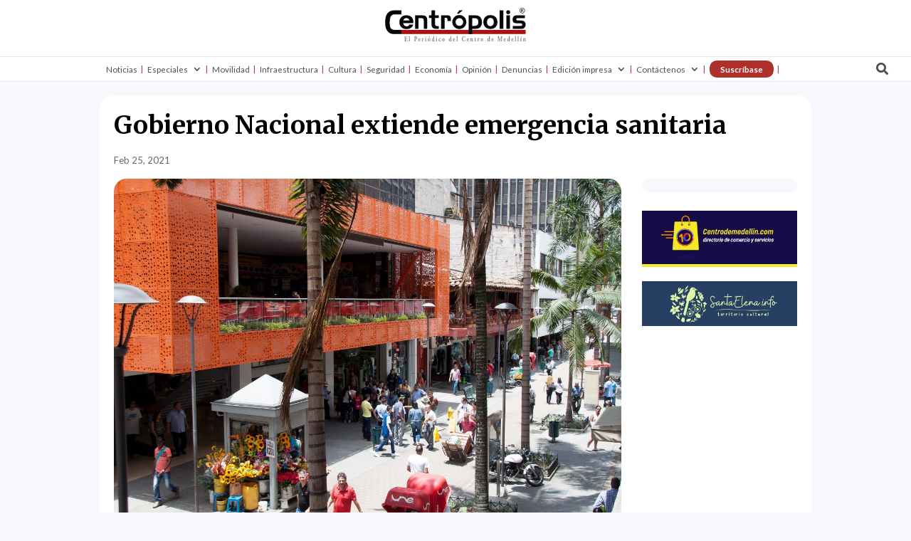

--- FILE ---
content_type: image/svg+xml
request_url: https://www.centropolismedellin.com/wp-content/uploads/2018/08/logo-centropolis-1.svg
body_size: 5142
content:
<svg xmlns="http://www.w3.org/2000/svg" viewBox="0 0 714.5 174"><defs><style>.b114cc11-dcb5-4832-8a25-cd271c6f2d4e{fill:#a71314;}.e22e25a9-e3a8-45a4-947d-0d79ef9b51bf{fill:#878786;}.a0da5788-6333-4ac5-b5f0-a10b69c0e9cb,.e22e25a9-e3a8-45a4-947d-0d79ef9b51bf{fill-rule:evenodd;}.a0da5788-6333-4ac5-b5f0-a10b69c0e9cb,.a6af25b6-cfdb-474d-a263-34b8a8bd1235{fill:#090609;}</style></defs><title>Mesa de trabajo 1</title><g id="bae12c49-445a-4ae1-9bf9-920f081fadb5" data-name="Capa 2"><rect class="b114cc11-dcb5-4832-8a25-cd271c6f2d4e" x="85.82" y="112.94" width="623.41" height="20.44"/><path class="e22e25a9-e3a8-45a4-947d-0d79ef9b51bf" d="M106.86,148.29c0-1.35,0-1.43,1-1.43h2.3a3.33,3.33,0,0,1,2.82,1.14,9.67,9.67,0,0,1,1.09,2.88.66.66,0,0,0,1.07-.15c-.15-2.44-.35-5.07-.38-5.66a36.25,36.25,0,0,1-3.86.12h-6.09c-1.38,0-2.79,0-4.15-.11a1.13,1.13,0,0,0,0,1.29l.72.18c1.29.33,1.46.54,1.46,3.86V164c0,3.35-.17,3.57-1.46,3.83l-1.36.25a1.34,1.34,0,0,0,0,1.29c2.16-.07,3.57-.11,5-.11h3.74c2.36,0,5.12,0,6.65.11a25.53,25.53,0,0,0,1.21-5.84.62.62,0,0,0-1.07-.18c-1.58,4.12-2.56,4.23-5.07,4.23-2.09,0-2.64-.29-3-.95a8.26,8.26,0,0,1-.45-3.46v-4.35c0-1.1,0-1.13.8-1.13h2c1.49,0,1.83.29,2.12,2l.14.92a.71.71,0,0,0,1.07,0c0-1.17-.07-2.48-.07-3.87s0-2.7.07-3.87c-.14-.33-.86-.33-1.07,0l-.14.92c-.29,1.75-.63,2-2.12,2h-2c-.77,0-.8-.07-.8-1.09ZM124,165.05c0,2.55-.11,2.88-1.07,3l-.54.08a1.19,1.19,0,0,0,0,1.27c1-.07,2.21-.11,3.45-.11s2.5,0,3.45.11a1.19,1.19,0,0,0,0-1.27l-.49-.08c-1-.14-1.12-.44-1.12-3V148.76c0-2.3,0-3.83.09-5.33a.58.58,0,0,0-.49-.25,24.93,24.93,0,0,1-4.41,2,1.08,1.08,0,0,0,0,1.1l.49.36c.58.44.58.84.58,2.3Zm27.81-1c0,3.4-.18,3.65-1.47,4l-.81.18c-.31.18-.25,1,.06,1.25,1.56-.08,2.94-.1,4.32-.1s2.79,0,4.4.1a.93.93,0,0,0,0-1.25l-.92-.18c-1.3-.26-1.47-.55-1.47-4v-15.4c0-1.46.06-1.86,1.12-1.86,2.59,0,3.69,2.92,3.69,5.62s-.49,4.86-2.88,5.81a.83.83,0,0,0,.09,1,6.78,6.78,0,0,0,.92,0c1.52,0,6.27-.88,6.27-6.87,0-3.54-1.75-5.47-3.51-6.31a12,12,0,0,0-5.27-1c-2.5,0-4.75.15-6.64.33a1,1,0,0,0-.06,1.24l.89.15c1.21.18,1.27.62,1.27,4.3Zm28.42-3.38c.89,0,1-.51,1-1.21,0-2.81-1.61-5.25-4.6-5.25-3.6,0-6.22,3.57-6.22,8.18,0,4,2.1,7.44,6,7.44,1.72,0,3.85-1,5-4.16,0-.62-.43-.91-.75-.84a2.74,2.74,0,0,1-2.67,1.9c-2.68,0-4.06-2.66-4.06-5.4,0-.59.06-.66.72-.66ZM175.51,159c-.93,0-1.33,0-1.33-.55,0-1.16,1-2.62,2.24-2.62,1,0,1.53.8,1.53,2a1.24,1.24,0,0,1-.2.83,1.89,1.89,0,0,1-1.18.33Zm13.91,6c0,2.55-.11,2.88-1.06,3l-.55.07a1.22,1.22,0,0,0,0,1.29c.95-.08,2.21-.1,3.39-.1,1.36,0,2.51,0,3.89.1a1.22,1.22,0,0,0,0-1.29l-.92-.11c-.95-.11-1.07-.4-1.07-3v-5.55c0-1.38.15-2.18.55-2.18.17,0,.43,0,1.09.73a1.52,1.52,0,0,0,1.12.65c.93,0,1.85-.69,1.85-2.37,0-1.39-.81-2.15-1.59-2.15-1.2,0-2,1.2-2.82,1.82-.23-.07-.28-.18-.28-.44s0-.84.11-1.57a.57.57,0,0,0-.52-.33,17.48,17.48,0,0,1-4.2,2.2,1.07,1.07,0,0,0,0,1.09l.4.33c.55.44.55.88.55,2.33Zm19.85-6.71c0-1.64,0-3.25.08-4.35a.57.57,0,0,0-.52-.33,19.22,19.22,0,0,1-4.26,2.12,1.08,1.08,0,0,0,0,1.1l.41.33c.54.44.54.87.54,2.33v5.52c0,2.55-.11,2.88-1.06,3l-.55.08a1.19,1.19,0,0,0,0,1.27c.95-.07,2.16-.11,3.45-.11s2.45,0,3.46.11a1.19,1.19,0,0,0,0-1.27l-.55-.08c-1-.11-1.06-.44-1.06-3ZM207.48,146a2.4,2.4,0,0,0-2.16,2.67c0,1.49.75,2.59,2,2.59,1.09,0,2.15-.92,2.15-2.67C209.49,147.08,208.69,146,207.48,146Zm16.62,23.84c3.54,0,6.62-2.52,6.62-7.85,0-5.14-3.05-7.77-6.45-7.77s-6.64,2.88-6.61,8.1C217.68,167.31,220.68,169.79,224.1,169.79Zm0-13.94c1.64,0,2.45,3.06,2.48,6.6,0,3.29-.52,5.67-2.16,5.67s-2.62-2.82-2.62-6.65S222.84,155.85,224.1,155.85Zm-1.46-3.65c.05.43.31.65.71.58l4.06-5.08a2.4,2.4,0,0,0,.64-1.35,2,2,0,0,0-.78-1.31,1.73,1.73,0,0,0-1.12-.59c-.29,0-.58.26-.9,1.1Zm27.81-3.44c0-2.3,0-3.83.09-5.33a.55.55,0,0,0-.49-.25,24,24,0,0,1-4.41,2,1,1,0,0,0,0,1.1l.49.36c.58.44.58.84.58,2.3v4.67a.79.79,0,0,1-.29.7,6.25,6.25,0,0,0-1.64-.18c-3.8,0-6.85,3.28-6.85,8.43,0,4,2.22,7.19,5.5,7.19a5.54,5.54,0,0,0,3.11-1.57c.11-.1.23,0,.26.3l-.09,1.13a.6.6,0,0,0,.49.51,17.29,17.29,0,0,1,5.18-1.31,1.48,1.48,0,0,0,0-1.58,2.5,2.5,0,0,1-1.24.3c-.54,0-.66-.84-.66-4.27Zm-3.74,16.76c0,.66,0,1.13-.35,1.39a1.9,1.9,0,0,1-1.18.44c-2.36,0-3.22-3.32-3.22-5.74,0-3.83,1.44-5.76,2.91-5.76a2,2,0,0,1,1.64,1.35,3.34,3.34,0,0,1,.2,1.24Zm17.37-7.19c0-1.64,0-3.25.08-4.35a.55.55,0,0,0-.51-.33,19.67,19.67,0,0,1-4.26,2.12,1.08,1.08,0,0,0,0,1.1l.4.33c.55.44.55.87.55,2.33v5.52c0,2.55-.12,2.88-1.07,3l-.55.08a1.21,1.21,0,0,0,0,1.27c.94-.07,2.15-.11,3.45-.11s2.44,0,3.45.11a1.19,1.19,0,0,0,0-1.27l-.55-.08c-.95-.11-1.06-.44-1.06-3ZM262.29,146c-1.15,0-2.15,1.06-2.15,2.67s.74,2.59,2,2.59c1.09,0,2.16-.92,2.16-2.67C264.31,147.08,263.5,146,262.29,146Zm17.37,8.22c-3.88,0-7.19,3.06-7.19,8.25,0,4.31,2.47,7.37,6.1,7.37a5.53,5.53,0,0,0,5.09-3.9.72.72,0,0,0-.74-.81,2.65,2.65,0,0,1-2.57,1.79c-2.64,0-4.11-2.92-4.11-5.8,0-2.52,1-5.22,2.88-5.22,1,0,2.15,1.27,3,2.73a.65.65,0,0,0,.46.19c.35,0,.75-1,.75-2.08a2.49,2.49,0,0,0-.61-1.9A7.9,7.9,0,0,0,279.66,154.17Zm16.65,15.62c3.54,0,6.62-2.52,6.62-7.85,0-5.14-3.05-7.77-6.45-7.77s-6.64,2.88-6.61,8.1C289.89,167.31,292.89,169.79,296.31,169.79Zm0-13.94c1.64,0,2.45,3.06,2.48,6.6,0,3.29-.52,5.67-2.16,5.67S294,165.3,294,161.47,295.05,155.85,296.31,155.85ZM336,148.76c0-2.3,0-3.83.08-5.33a.53.53,0,0,0-.49-.25,23.92,23.92,0,0,1-4.4,2,1,1,0,0,0,0,1.1l.49.36c.58.44.58.84.58,2.3v4.67a.79.79,0,0,1-.29.7,6.25,6.25,0,0,0-1.64-.18c-3.8,0-6.85,3.28-6.85,8.43,0,4,2.22,7.19,5.5,7.19a5.49,5.49,0,0,0,3.1-1.57c.12-.1.23,0,.26.3l-.08,1.13a.58.58,0,0,0,.49.51,17.18,17.18,0,0,1,5.18-1.31,1.52,1.52,0,0,0,0-1.58,2.5,2.5,0,0,1-1.24.3c-.55,0-.66-.84-.66-4.27Zm-3.74,16.76c0,.66,0,1.13-.35,1.39a1.92,1.92,0,0,1-1.18.44c-2.36,0-3.22-3.32-3.22-5.74,0-3.83,1.44-5.76,2.9-5.76A2,2,0,0,1,332,157.2a3.12,3.12,0,0,1,.21,1.24Zm21.91-4.89c.89,0,1-.51,1-1.21,0-2.81-1.61-5.25-4.61-5.25-3.59,0-6.21,3.57-6.21,8.18,0,4,2.1,7.44,6,7.44,1.73,0,3.86-1,5-4.16,0-.62-.43-.91-.75-.84a2.74,2.74,0,0,1-2.67,1.9c-2.68,0-4.06-2.66-4.06-5.4,0-.59.05-.66.72-.66ZM349.43,159c-.92,0-1.32,0-1.32-.55,0-1.16,1-2.62,2.24-2.62,1,0,1.53.8,1.53,2a1.24,1.24,0,0,1-.2.83,1.89,1.89,0,0,1-1.18.33Zm13.69,6c0,2.55-.12,2.88-1.07,3l-.54.08a1.19,1.19,0,0,0,0,1.27c1-.07,2.21-.11,3.45-.11s2.5,0,3.45.11a1.19,1.19,0,0,0,0-1.27L368,168c-1-.14-1.12-.44-1.12-3V148.76c0-2.3,0-3.83.09-5.33a.59.59,0,0,0-.5-.25,24.54,24.54,0,0,1-4.4,2,1.08,1.08,0,0,0,0,1.1l.49.36c.58.44.58.84.58,2.3Zm37.13-20.45a11,11,0,0,0-8,3.25,13.52,13.52,0,0,0-3.49,9.68c0,4.52,1.59,7.55,3.66,9.56a11.18,11.18,0,0,0,7.74,2.78,17.56,17.56,0,0,0,5.84-1.35,20.21,20.21,0,0,0,1.1-5.74.72.72,0,0,0-1.1-.25c-.78,2.48-2.39,5.66-5.87,5.66s-6.76-3.91-6.76-11.17,3.42-10.74,6.62-10.74c2.79,0,4.63,1.83,5.41,5.22.2.33,1,.18,1.09-.26-.26-2.11-.35-5-.35-5.69A28.31,28.31,0,0,0,400.25,144.6Zm23.35,16c.89,0,1-.51,1-1.21,0-2.81-1.61-5.25-4.61-5.25-3.59,0-6.21,3.57-6.21,8.18,0,4,2.1,7.44,6,7.44,1.73,0,3.86-1,5-4.16,0-.62-.43-.91-.75-.84a2.75,2.75,0,0,1-2.67,1.9c-2.68,0-4.06-2.66-4.06-5.4,0-.59.06-.66.72-.66ZM418.91,159c-.92,0-1.32,0-1.32-.55,0-1.16,1-2.62,2.24-2.62,1,0,1.53.8,1.53,2a1.24,1.24,0,0,1-.2.83A1.89,1.89,0,0,1,420,159Zm13.92,6c0,2.55-.12,2.85-1.15,3l-.46.08a1.19,1.19,0,0,0,0,1.27c1-.07,2.18-.11,3.39-.11,1.38,0,2.3,0,3.2.11a1.21,1.21,0,0,0,0-1.27l-.46-.08c-.72-.11-.83-.44-.83-2.44v-6.54a2.58,2.58,0,0,1,.23-1.35,1.88,1.88,0,0,1,1.61-.88c1.44,0,2,1.17,2,2.59v6.18c0,2-.11,2.26-.77,2.4l-.52.12a1.19,1.19,0,0,0,0,1.27c.83-.07,2-.11,3.11-.11,1.38,0,2.59,0,3.48.11a1.19,1.19,0,0,0,0-1.27l-.46-.08c-1-.14-1.15-.44-1.15-3v-6.28c0-2.52-1.21-4.6-3.6-4.6a6.17,6.17,0,0,0-3.31,1.46,2.11,2.11,0,0,1-.55.29c-.08,0-.14-.07-.14-.29s.09-1.13.09-1.65a.58.58,0,0,0-.52-.33,19,19,0,0,1-4.26,2.12,1.08,1.08,0,0,0,0,1.1l.4.33c.55.44.55.87.55,2.33Zm27.78-8.4a1.86,1.86,0,0,0,.38-1.28.93.93,0,0,0-.23-.69H458.2c-.52,0-.55,0-.55-.73v-2.74a.66.66,0,0,0-.86-.18,10.89,10.89,0,0,1-2.13,2.84,10.46,10.46,0,0,1-2.39,1.65.88.88,0,0,0,.17,1.13h.89c.52,0,.55.07.55.84v8.14c0,2.41.83,4.16,3.22,4.16a5.35,5.35,0,0,0,4.15-2.11.88.88,0,0,0-.41-1,2,2,0,0,1-1.2.54c-2,0-2-2.26-2-4.3v-5.48c0-.8,0-.84.4-.84ZM468.8,165c0,2.55-.11,2.88-1.06,3l-.55.07a1.22,1.22,0,0,0,0,1.29c.95-.08,2.22-.1,3.4-.1,1.35,0,2.5,0,3.88.1a1.22,1.22,0,0,0,0-1.29l-.92-.11c-.95-.11-1.07-.4-1.07-3v-5.55c0-1.38.15-2.18.55-2.18.17,0,.43,0,1.09.73a1.52,1.52,0,0,0,1.13.65c.92,0,1.84-.69,1.84-2.37,0-1.39-.81-2.15-1.58-2.15-1.21,0-2.05,1.2-2.83,1.82-.22-.07-.28-.18-.28-.44s.06-.84.11-1.57a.55.55,0,0,0-.51-.33,17.56,17.56,0,0,1-4.21,2.2,1.07,1.07,0,0,0,0,1.09l.41.33c.54.44.54.88.54,2.33Zm20.86,4.75c3.53,0,6.61-2.52,6.61-7.85,0-5.14-3-7.77-6.44-7.77s-6.65,2.88-6.62,8.1C483.24,167.31,486.23,169.79,489.66,169.79Zm0-13.94c1.64,0,2.44,3.06,2.47,6.6,0,3.29-.52,5.67-2.16,5.67s-2.62-2.82-2.62-6.65S488.39,155.85,489.66,155.85Zm39.63-7.09c0-2.3,0-3.83.09-5.33a.55.55,0,0,0-.49-.25,24,24,0,0,1-4.41,2,1,1,0,0,0,0,1.1l.49.36c.58.44.58.84.58,2.3v4.67a.79.79,0,0,1-.29.7,6.25,6.25,0,0,0-1.64-.18c-3.8,0-6.85,3.28-6.85,8.43,0,4,2.22,7.19,5.5,7.19a5.49,5.49,0,0,0,3.1-1.57c.12-.1.24,0,.27.3l-.09,1.13a.6.6,0,0,0,.49.51,17.18,17.18,0,0,1,5.18-1.31,1.48,1.48,0,0,0,0-1.58,2.5,2.5,0,0,1-1.24.3c-.55,0-.66-.84-.66-4.27Zm-3.74,16.76c0,.66,0,1.13-.35,1.39a1.9,1.9,0,0,1-1.18.44c-2.36,0-3.22-3.32-3.22-5.74,0-3.83,1.44-5.76,2.91-5.76a2,2,0,0,1,1.64,1.35,3.34,3.34,0,0,1,.2,1.24Zm21.91-4.89c.9,0,1-.51,1-1.21,0-2.81-1.61-5.25-4.6-5.25-3.6,0-6.22,3.57-6.22,8.18,0,4,2.1,7.44,6,7.44,1.72,0,3.85-1,5-4.16,0-.62-.43-.91-.75-.84a2.74,2.74,0,0,1-2.67,1.9c-2.68,0-4.06-2.66-4.06-5.4,0-.59.06-.66.72-.66ZM542.77,159c-.92,0-1.32,0-1.32-.55,0-1.16,1-2.62,2.24-2.62,1,0,1.53.8,1.53,2a1.24,1.24,0,0,1-.2.83,1.89,1.89,0,0,1-1.18.33Zm26.4-12.51c1.15.26,1.78.8,1.78,2.88s-.05,4.93-.17,7.38c-.17,3.46-.26,6.64-.4,8.43-.17,2.26-.35,2.48-1.81,2.8l-.52.12c-.26.18-.26,1.13.11,1.27,1.15-.07,2.25-.11,3.17-.11,1.09,0,2.33,0,3.4.11a1.25,1.25,0,0,0,0-1.27l-1.12-.22c-1.15-.22-1.33-.73-1.33-2.55,0-2.2,0-5.85.06-8.22,0-1.9.06-3.51.18-5.87h0c1.61,4.74,5.16,13.79,6.28,18.31a1.22,1.22,0,0,0,.74.22.78.78,0,0,0,.58-.25c1.9-6.17,4.2-12.26,6.33-18.1h.06v4.16l.06,9.49c0,2.22,0,2.66-1.33,2.88l-.86.15a1,1,0,0,0,.09,1.27c1.38-.07,3-.11,4.26-.11s2.64,0,4,.11c.28-.14.28-1,.05-1.27l-.92-.15c-1.12-.18-1.23-1.06-1.29-2.73-.17-4.6-.23-8.55-.23-16.06,0-1.94.57-2.38,1.75-2.63l.84-.18c.23-.37.23-1.07-.09-1.29-1,.07-2.36.1-3.31.1a20,20,0,0,1-2.85-.1,53,53,0,0,1-2.73,8.84l-1.47,4c-.78,2.16-1.23,3.29-1.61,4.17-.4-.92-1.44-3.22-1.7-3.95l-1.9-5.14c-1.26-3.43-2.27-5.66-2.27-7.93a24.87,24.87,0,0,1-2.82.1c-1.41,0-2.65,0-3.63-.1-.31.11-.31,1-.08,1.29Zm40,14.12c.89,0,1-.51,1-1.21,0-2.81-1.62-5.25-4.61-5.25-3.6,0-6.22,3.57-6.22,8.18,0,4,2.11,7.44,6,7.44,1.73,0,3.86-1,5-4.16,0-.62-.43-.91-.75-.84a2.75,2.75,0,0,1-2.68,1.9c-2.67,0-4.06-2.66-4.06-5.4,0-.59.06-.66.72-.66ZM604.44,159c-.92,0-1.32,0-1.32-.55,0-1.16,1-2.62,2.24-2.62,1,0,1.52.8,1.52,2,0,.36,0,.72-.2.83a1.86,1.86,0,0,1-1.18.33Zm24.91-10.26c0-2.3,0-3.83.08-5.33a.53.53,0,0,0-.49-.25,23.92,23.92,0,0,1-4.4,2,1,1,0,0,0,0,1.1l.49.36c.58.44.58.84.58,2.3v4.67a.79.79,0,0,1-.29.7,6.25,6.25,0,0,0-1.64-.18c-3.8,0-6.85,3.28-6.85,8.43,0,4,2.21,7.19,5.49,7.19a5.48,5.48,0,0,0,3.11-1.57c.12-.1.23,0,.26.3l-.08,1.13a.59.59,0,0,0,.49.51,17.17,17.17,0,0,1,5.17-1.31,1.5,1.5,0,0,0,0-1.58,2.5,2.5,0,0,1-1.24.3c-.55,0-.66-.84-.66-4.27Zm-3.74,16.76c0,.66,0,1.13-.35,1.39a1.92,1.92,0,0,1-1.18.44c-2.36,0-3.22-3.32-3.22-5.74,0-3.83,1.44-5.76,2.9-5.76a2,2,0,0,1,1.64,1.35,3.12,3.12,0,0,1,.21,1.24Zm21.91-4.89c.89,0,1-.51,1-1.21,0-2.81-1.61-5.25-4.61-5.25-3.59,0-6.21,3.57-6.21,8.18,0,4,2.1,7.44,6,7.44,1.73,0,3.86-1,5-4.16,0-.62-.43-.91-.75-.84a2.75,2.75,0,0,1-2.67,1.9c-2.68,0-4.06-2.66-4.06-5.4,0-.59.06-.66.72-.66ZM642.83,159c-.92,0-1.32,0-1.32-.55,0-1.16,1-2.62,2.24-2.62,1,0,1.53.8,1.53,2a1.24,1.24,0,0,1-.2.83,1.89,1.89,0,0,1-1.18.33Zm13.69,6c0,2.55-.12,2.88-1.07,3l-.54.08a1.21,1.21,0,0,0,0,1.27c1-.07,2.22-.11,3.46-.11s2.5,0,3.45.11a1.19,1.19,0,0,0,0-1.27l-.49-.08c-1-.14-1.12-.44-1.12-3V148.76c0-2.3,0-3.83.08-5.33a.56.56,0,0,0-.48-.25,24.93,24.93,0,0,1-4.41,2,1.08,1.08,0,0,0,0,1.1l.49.36c.58.44.58.84.58,2.3Zm13.42,0c0,2.55-.11,2.88-1.06,3l-.55.08a1.19,1.19,0,0,0,0,1.27c1-.07,2.22-.11,3.45-.11s2.51,0,3.46.11a1.19,1.19,0,0,0,0-1.27l-.49-.08c-1-.14-1.13-.44-1.13-3V148.76c0-2.3,0-3.83.09-5.33a.56.56,0,0,0-.49-.25,24.87,24.87,0,0,1-4.4,2,1.08,1.08,0,0,0,0,1.1l.49.36c.57.44.57.84.57,2.3Zm17.4-6.72c0-1.64,0-3.25.09-4.35a.58.58,0,0,0-.52-.33,19.44,19.44,0,0,1-4.26,2.12,1.08,1.08,0,0,0,0,1.1l.4.33c.55.44.55.87.55,2.33v5.52c0,2.55-.12,2.88-1.06,3l-.55.08a1.19,1.19,0,0,0,0,1.27c1-.07,2.16-.11,3.45-.11s2.45,0,3.45.11a1.19,1.19,0,0,0,0-1.27l-.54-.08c-.95-.11-1.07-.44-1.07-3ZM684,152.12c0,.44.31.66.71.59l4.06-5.08a2.43,2.43,0,0,0,.64-1.35,2,2,0,0,0-.78-1.31,1.73,1.73,0,0,0-1.12-.59c-.29,0-.58.26-.9,1.1Zm13.31,12.93c0,2.55-.12,2.85-1.15,3l-.46.08a1.19,1.19,0,0,0,0,1.27c1-.07,2.18-.11,3.39-.11,1.38,0,2.3,0,3.2.11a1.21,1.21,0,0,0,0-1.27l-.46-.08c-.72-.11-.83-.44-.83-2.44v-6.54a2.58,2.58,0,0,1,.23-1.35,1.89,1.89,0,0,1,1.61-.88c1.44,0,2,1.17,2,2.59v6.18c0,2-.11,2.26-.77,2.4l-.52.12a1.19,1.19,0,0,0,0,1.27c.83-.07,2-.11,3.11-.11,1.38,0,2.59,0,3.48.11a1.19,1.19,0,0,0,0-1.27l-.46-.08c-1-.14-1.15-.44-1.15-3v-6.28c0-2.52-1.21-4.6-3.6-4.6a6.13,6.13,0,0,0-3.31,1.46,2.11,2.11,0,0,1-.55.29c-.08,0-.14-.07-.14-.29s.09-1.13.09-1.65a.58.58,0,0,0-.52-.33,19,19,0,0,1-4.26,2.12,1.08,1.08,0,0,0,0,1.1l.4.33c.55.44.55.87.55,2.33Z"/><path class="a0da5788-6333-4ac5-b5f0-a10b69c0e9cb" d="M51.45,36.08q-13,0-18.73,9.73T27,77.81Q27,97.15,32.49,105t19,7.91H85.82v20.44H50.43Q38.71,133.38,32,131a35.41,35.41,0,0,1-12.58-8A44.4,44.4,0,0,1,7.94,104.35C5.4,96.64,4.13,87.46,4.13,76.75q0-31.15,11.44-45.95T51,16H85.82V36.08Zm102.66,4.24H187.5q15.1,0,21.59,5.69T215.56,65v42.56H197.84V67.12c0-5-.78-8.27-2.33-9.78s-4.7-2.23-9.39-2.23H171.84v52.4H154.11Zm70.43,0H237V16h17.72V40.32H273.5V53.71H254.76V80.86c0,5,.85,8.44,2.55,10.37s4.67,2.89,8.9,2.89h7.29v13.39H257.31q-9.83,0-15.05-5.44T237,86.47V53.71h-12.5Zm60.47,0h29.81q10.49,0,14.68,3.76c2.81,2.51,4.21,6.91,4.21,13.17V68.5h-17V59.83c0-2.64-.46-4.4-1.4-5.29S312.29,53.2,309,53.2h-6.23v54.31H285Zm91.25-24.73h18.36l-21.16,17h-9Zm65,39.27V93.1h10.84c7.2,0,12.28-1.51,15.28-4.55s4.48-8,4.48-15.1q0-10.2-4.12-14.39t-14.26-4.2ZM423.51,40.32h34.17q15.45,0,24.12,9.1t8.64,25.34A39.13,39.13,0,0,1,488.64,87a32.49,32.49,0,0,1-5.48,10.2,24.91,24.91,0,0,1-10.46,7.93q-6.12,2.39-16.19,2.4H441.23v25.87H423.51Zm173.6,67.19H578.62V16h18.49Zm33.81,0H612.3V40.32h18.62Zm14.3-14h37.39c3.32,0,5.74-.51,7.25-1.56a5.63,5.63,0,0,0,2.27-5,5.62,5.62,0,0,0-2.29-5c-1.55-1.07-4-1.6-7.23-1.6H667.27q-13.6,0-18.4-4.16c-3.21-2.78-4.8-7.74-4.8-14.83s1.93-12.54,5.78-15.94,9.84-5.1,17.93-5.1H705.9v14H674.56q-7.65,0-10,1.34c-1.52.9-2.29,2.47-2.29,4.74a5.25,5.25,0,0,0,2,4.57c1.36,1,3.48,1.47,6.39,1.47h16.07q11,0,16.78,5.14t5.78,14.85q0,9.35-5.12,15.19A16.75,16.75,0,0,1,691,107.51H645.22ZM376.4,39.17c-19.48,0-35.27,15.56-35.27,34.75s15.79,34.74,35.27,34.74,35.27-15.56,35.27-34.74S395.88,39.17,376.4,39.17Zm0,15.5A19.25,19.25,0,1,0,396,73.92,19.39,19.39,0,0,0,376.4,54.67ZM621.66,15.54a9.73,9.73,0,1,1-9.59,9.72A9.66,9.66,0,0,1,621.66,15.54ZM515.4,73.94c0,6.39,1.48,11.39,4.48,15s7.16,5.35,12.52,5.35,9.47-1.79,12.49-5.35,4.55-8.57,4.55-15-1.51-11.35-4.51-14.9-7.2-5.33-12.53-5.33-9.48,1.78-12.5,5.35S515.4,67.6,515.4,73.94Zm52.65,0q0,15.81-9.63,25.24t-25.92,9.44q-16.29,0-26-9.46T496.78,74q0-15.81,9.71-25.31t26-9.5q16.2,0,25.88,9.5T568.05,74Z"/><path class="a6af25b6-cfdb-474d-a263-34b8a8bd1235" d="M144.7,86.87a27.61,27.61,0,0,1-4.4,9.42,28.08,28.08,0,0,1-7.23,6.9,33,33,0,0,1-9.57,4.23,43.58,43.58,0,0,1-11.4,1.43,45.4,45.4,0,0,1-14.9-2.32,32.59,32.59,0,0,1-11.55-6.72,29.83,29.83,0,0,1-7.47-10.76,37.06,37.06,0,0,1-2.65-14.41A37.56,37.56,0,0,1,78.1,60.4a30.43,30.43,0,0,1,7.23-10.75,31.72,31.72,0,0,1,11.13-6.8,41.56,41.56,0,0,1,14.32-2.35,43.15,43.15,0,0,1,14.59,2.32,31,31,0,0,1,11.08,6.69,29.37,29.37,0,0,1,7.08,10.72A39.26,39.26,0,0,1,146,74.64v5.12H94.83q1.4,7.72,6,11.58a17.84,17.84,0,0,0,15.48,3.31,15.58,15.58,0,0,0,4-1.6,13,13,0,0,0,3.19-2.6,9.38,9.38,0,0,0,2-3.58Zm-18.44-20.7a16.7,16.7,0,0,0-5.84-9,15.72,15.72,0,0,0-9.64-3,16,16,0,0,0-9.65,3,16.52,16.52,0,0,0-5.91,9Z"/><path class="a6af25b6-cfdb-474d-a263-34b8a8bd1235" d="M692.54,3.85a12.68,12.68,0,0,1,3.49.48,13.51,13.51,0,0,1,5.88,3.49A13.81,13.81,0,0,1,704,10.53a13.3,13.3,0,0,1,1.37,3.19,12.94,12.94,0,0,1,.48,3.52,13.43,13.43,0,0,1-.47,3.54,13.5,13.5,0,0,1-6.14,8,13.13,13.13,0,0,1-3.19,1.37,13.26,13.26,0,0,1-7.07,0,13.48,13.48,0,0,1-3.19-1.35,13.05,13.05,0,0,1-2.72-2.09A13.57,13.57,0,0,1,681,24a13.86,13.86,0,0,1-1.37-3.21,13.44,13.44,0,0,1,0-7.12,13.79,13.79,0,0,1,1.37-3.2,13.9,13.9,0,0,1,4.84-4.8,13.16,13.16,0,0,1,6.73-1.84Zm0,24.6a10.51,10.51,0,0,0,2.92-.41,10.91,10.91,0,0,0,2.65-1.13,11.35,11.35,0,0,0,5.17-6.7,10.91,10.91,0,0,0,.4-3,10.48,10.48,0,0,0-.4-2.91,11.45,11.45,0,0,0-1.13-2.66,11.69,11.69,0,0,0-1.74-2.27,11.34,11.34,0,0,0-2.26-1.76,10.84,10.84,0,0,0-2.66-1.14,10.85,10.85,0,0,0-5.91,0,11.42,11.42,0,0,0-4.94,2.89,11,11,0,0,0-1.76,2.26,11.45,11.45,0,0,0-1.13,2.66,10.58,10.58,0,0,0-.4,2.93,10.81,10.81,0,0,0,.88,4.35,11.36,11.36,0,0,0,6,6A10.73,10.73,0,0,0,692.52,28.45Zm6-3.78h-2.64l-1.12-3.16a4.46,4.46,0,0,0-1.43-2.11,3.79,3.79,0,0,0-2.39-.7h-1.83v6H686.8V10.29h5.42c3.8,0,5.69,1.32,5.69,4s-1.24,3.9-3.74,4.07A4.48,4.48,0,0,1,697,21.08Zm-9.41-8H692c2.3,0,3.45-.76,3.45-2.27s-1.17-2.2-3.52-2.2h-2.84Z"/></g></svg>